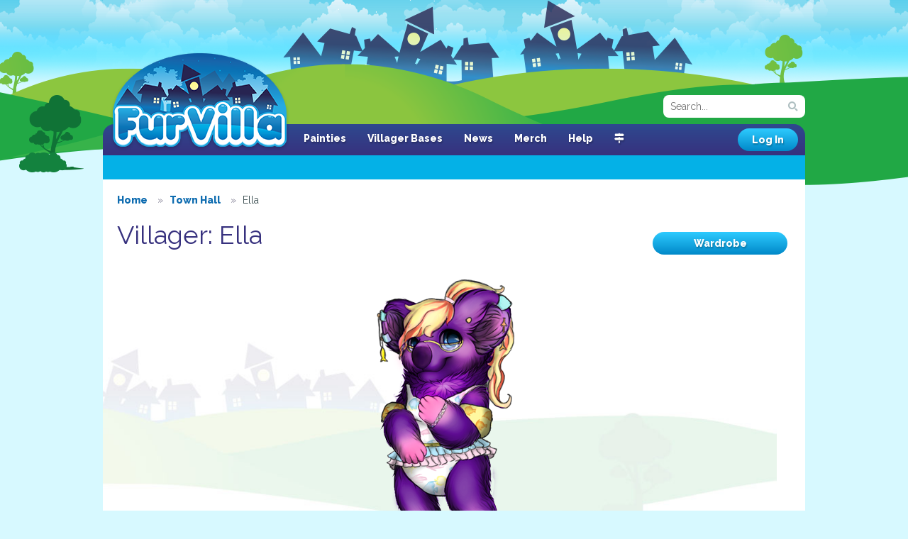

--- FILE ---
content_type: text/html; charset=UTF-8
request_url: https://www.furvilla.com/villager/175934
body_size: 3580
content:
<!DOCTYPE html>
<html>
<head>
  <meta charset="utf-8">
  <meta http-equiv="X-UA-Compatible" content="IE=edge">
  <meta name="viewport" content="width=1080">
        <title> Ella - Villager Profile  - Furvilla</title>
          <meta name="keywords" content="furvilla, game, browser game, furry"/>
         <meta name="author" content="FurVilla"/>
         <meta name="description" content="A browser-based game for furries and anthropomorphic animal lovers!"/>
    <script src="https://kit.fontawesome.com/993d087a5a.js" crossorigin="anonymous"></script>
  <link href="https://www.furvilla.com/css/site.css" rel="stylesheet">
    <style>
    </style>
  <style>

.buffbox {
      width: 25px;
}

.buff-wrapper {
  	display: inline-block;
    vertical-align: top;
    width: 200px;
}

.villager-keepsake-box, .villager-outfit-box {
	display: inline-block;
	width: 100%;
}

.villager-career-box {
	display: inline-block;
	width: 45%;
	vertical-align:top;
}

.villager-keepsake, .villager-outfit {
	margin: 0px; 
	padding: 0px;
	border: none;
	width: 100px;
	display: inline-block;
	vertical-align:top;
}

.villager-illness-box {
	width: 100%;
	background-color: #faddf6;
}

.villager-illness-DMM-box {
	width: 100%;
}

.villager-data-minipet {
	
	background: rgba(255, 255, 255, 0.75);
}

.label-litepurple {
  background-color: #b696ca; }
  .label-litepurple[href]:hover, .label-litepurple[href]:focus {
    background-color: #b696ca; }

.label-liteorange {
  background-color: #e6c263; }
  .label-liteorange[href]:hover, .label-liteorange[href]:focus {
    background-color: #e6c263; }

.label-grey {
  background-color: #9ea69e; }
  .label-liteorange[href]:hover, .label-liteorange[href]:focus {
    background-color: #9ea69e; }

</style>

		<style>
		
	</style>
	  <link rel="shortcut icon" href="https://www.furvilla.com/favicon.ico">
  <link href='//fonts.googleapis.com/css?family=Open+Sans:400,800|Raleway:400,800;' rel='stylesheet' type='text/css'>
  <script src='https://www.google.com/recaptcha/api.js'></script>
</head>
<body>
  <header>
	<div id="logo">
					<a href="https://www.furvilla.com">FurVilla</a>
			</div>
	<nav>
   				
		<ul>
						<li><a href="https://www.furvilla.com/painties">Painties</a></li>
			<li><a href="https://www.furvilla.com/museum/colorlist">Villager Bases</a></li>
									<li><a href="https://www.furvilla.com/news">News</a></li>
			<li><a href="http://furvillastore.storenvy.com/">Merch</a></li>
			<li><a href="https://www.furvilla.com/help">Help</a></li>
			<li><a href="/directory" title="Site Directory" class="tooltipster"><i class="fas fa-map-signs"></i></a></li>
		</ul>
	</nav>

	<form method="GET" action="https://www.furvilla.com/search" accept-charset="UTF-8" class="search-form">
		<input type="text" class="input small search" placeholder="Search..." name="search">
	</form>

			<a href="https://www.furvilla.com/login" class="btn">Log In</a>
	
	<div class="user-panel clearfix">
	 	</div>
</header>

  <div class="content">
   <div class="clearfix">
                           <ul class="breadcrumbs profanity-filter">
    <li>
    <a href="https://www.furvilla.com/townhall"><span>Home</span></a>  </li>
    <li>
    <a href="https://www.furvilla.com/townhall"><span>Town Hall</span></a>  </li>
    <li>
    <span>Ella</span>  </li>
  </ul>  

      
	<h1 class="clearfix">
		<div class="header-right">
			<div class="header-right-toolbar">
				<div class="header-right-toolbar-buttons">
					<a href="https://www.furvilla.com/wardrobe/175934" class="btn">Wardrobe</a>
								</div>
			</div>
		</div>
         
		Villager: Ella
	</h1>
  

		
	<div class="villager-data-wrapper">
		<div class="villager-data clearfix">
			<div class="villager-data-avatar">
				<img src="https://www.furvilla.com/img/painties/23/23193.png?t=1480356330"/>
							</div>

			<div class="villager-data-info">
				<div class="clearfix">
					<div class="villager-data-info-box villager-general">
						<h3>Villager Info  </h3>
						<p class="clearfix">
							<strong>ID:</strong> <span>#175934</span>
						</p>
						<p class="clearfix">
							<strong>Name:</strong> <span>Ella</span>
						</p>
												<p class="clearfix">
							<strong>Gender:</strong> <span><i class="fa fa-venus"></i> Female</span>
						</p>
												<p class="clearfix">
							<strong>Location:</strong> <span>Tigereye Peak</span>
						</p>
						<p class="clearfix">
							<strong>Born</strong> <span><span class="tooltipster" title="27 Nov 2016, 3:57 pm">8 years, 11 months ago</span></span>
						</p>
						<p class="clearfix">
							<strong>Career:</strong> <span>Explorer</span>
						</p>
						<p class="clearfix">
							<strong>Owner:</strong> <span>
								<a href="https://www.furvilla.com/profile/599" >ArtimisNight <i class="fas fa-mountain" style="color:#9bbdc7;"></i></a>
															</span>
						</p>
												<hr>
												<p class="clearfix">
							<strong>Species:</strong> <span>Bear</span>
						</p>
						<p class="clearfix">
							<strong>Color:</strong> 
							<span>
								Asian Black
							</span>
						</p>
																		
                        <strong>Buffs:</strong><div class="buff-wrapper">
												

						
					
					
					
					
					
										
																																			</div>


						<hr>
						<p class="clearfix">
							<strong>House:</strong> 
							<span>
		            																					Tigereye Peak House (233/266)
																								</span>
																												</p>
											</div>

					<div class="villager-data-info-box villager-career">
						<h3>Career <a href="https://www.furvilla.com/villager/careers/175934">(View All)</a></h3>
						<div class="short-text" style="text-align: center;">
														<div class="villager-career-box">
								<a href="https://www.furvilla.com/career/explorer/175934"><img src="https://www.furvilla.com/img/careers/job-explorer.png"/></a>
							</div>
																				</div>
					</div>


				  					<div class="villager-data-info-box villager-paintie">
						<h3>
							Paintie &nbsp;
																																		</h3>
						<div class="short-text">
							<p class="clearfix">
								<strong>Approved:</strong> 
								<span>
									28 Nov 2016, 12:05 pm
								</span>
							</p>
							<p class="clearfix">
								<strong>Likes:</strong> 
								<span>
									9 &hearts;
																	</span>
							</p>
															<p class="clearfix">
									<strong>Tags:</strong> 
									<span>
																				<a class="label label-primary" href="https://www.furvilla.com/paintie-gallery?tags=cutie">cutie</a>
																				<a class="label label-primary" href="https://www.furvilla.com/paintie-gallery?tags=adventure">adventure</a>
																				<a class="label label-primary" href="https://www.furvilla.com/paintie-gallery?tags=koala">koala</a>
																				<a class="label label-primary" href="https://www.furvilla.com/paintie-gallery?tags=swimsuit">swimsuit</a>
																				<a class="label label-primary" href="https://www.furvilla.com/paintie-gallery?tags=fishes">fishes</a>
																				<a class="label label-primary" href="https://www.furvilla.com/paintie-gallery?tags=explore">explore</a>
																				<a class="label label-primary" href="https://www.furvilla.com/paintie-gallery?tags=jdyn">jdyn</a>
																		</span>
								</p>
																					<p class="report text-right">
							  <a href="#" class="report-paintie" data-id="175934">Report Paintie</a>
							</p>
						</div>
					</div>
									</div>


	
							


							

		


		

										<div class="villager-data-info-wide villager-data-desc villager-description">
					  	<h3>About</h3>
					  	<div class="profanity-filter" data-profanityFilter="true">
					    	Paintie by <a href="https://www.furvilla.com/profile/56514">jdyn <i class="fas fa-narwhal" style="color:#3eb7f3;"></i></a><br />
					  	</div>
					</div>
							      
		</div>
	</div>	
</div>

	 
	  <h2>Comments <span class="counter">1</span></h2>
	  	  <div class="clearfix"></div>
	  <div id="comments">
  <ul class="user-comments clearfix">
                  <li class="clearfix comment " id="comment-198923">
          <div class="user-avatar-wrapper">
                          <div class="villager-avatar"><a href="https://www.furvilla.com/villager/147827"><img src="https://www.furvilla.com/img/villagers/0/225-6-th.png" title="Trinket"></a></div>
                      </div>
          <ul class="user-comment">
            <p class="profanity-filter">
                xoxo
            </p>
            <div class="footer">
              Posted <span class="tooltipster" title="7 Dec 2016, 4:58 pm">8 years, 10 months ago</span> by 
                              <a href="https://www.furvilla.com/villager/147827">Trinket</a> (<a href="https://www.furvilla.com/profile/54886" >Savannah <i class="fas fa-eye-evil" style="color:#ba1c28;"></i></a>)
                            <div class="pull-right">
                                              </div>
            </div>
          </ul>
        </li>
            </ul>
  
</div>	
<p class="report text-right">
  <a href="#" class="report-villager" data-id="175934">Report Villager Profile</a>
</p>


      </div>
 </div>

  <footer>
 <div class="top">
 
  <img src="https://www.furvilla.com/img/FVicon.png" style="position: absolute;
  left: 20px;
  top: 90px;
  line-height: 240px;">

  <div class="pets">
  </div>
  <div class="social">
   <a href="//bsky.app/profile/furvilla.bsky.social"><img src="https://www.furvilla.com/img/Bluesky_app_icon.png" height="44" width="44" ></a>
  </div>
 </div>
 <div class="bottom">
  <ul>
    <li>
      <a href="https://www.furvilla.com/privacy" class="red">Privacy Policy</a>
    </li>
    <li><a href="https://www.furvilla.com/terms">Terms of Service</a></li>
    <li><a href="https://www.furvilla.com/rules">Site Rules</a></li>
    <li><a href="https://www.furvilla.com/reports">Reports</a></li>
    <li><a href="https://www.furvilla.com/contact-us">Contact Us</a></li>
    <li><a href="https://www.furvilla.com/credits">Credits</a></li>
  </ul>
  <p class="copyright align-center">
    &copy; 2016-2025 FurVilla. All rights reserved.
  </p>
 </div>
</footer>
<meta name="csrf-token" content="iCh2ESnNHzKLkcZvTf6evRlTQG0XZfgKCIvZNawO" />
  <div class="modal fade" id="modal" tabindex="-1" role="dialog" aria-labelledby="modalLabel">
    <div class="modal-dialog" role="document">
      <div class="modal-content">
        <div class="logo"></div>
        <div class="modal-header">
          <a href="#" class="close" data-dismiss="modal" aria-label="Close"><img src="https://www.furvilla.com/img/btn-close.png" alt="Close"></a>
          <h2 class="modal-title align-center" id="modalLabel"></h2>
        </div>
        <div class="modal-body"><img src="https://www.furvilla.com/img/loading.gif"/></div>
        <div class="modal-footer"></div>
      </div>
    </div>
  </div>

  <script src="https://www.furvilla.com/js/site.js"></script>

     
  <script>
    function profanity_filter() {}
  </script>
      <script>
    (adsbygoogle = window.adsbygoogle || []).push({});
    
    (function(i,s,o,g,r,a,m){i['GoogleAnalyticsObject']=r;i[r]=i[r]||function(){
    (i[r].q=i[r].q||[]).push(arguments)},i[r].l=1*new Date();a=s.createElement(o),
    m=s.getElementsByTagName(o)[0];a.async=1;a.src=g;m.parentNode.insertBefore(a,m)
    })(window,document,'script','//www.google-analytics.com/analytics.js','ga');

    ga('create', 'UA-61032539-1', 'auto');
    ga('send', 'pageview');
  </script>
    <script>
  $(document).ready(function() {
      $('.close', '.notifications-widget').click(function(el) {
        el.preventDefault();
        $.post('/notifications', { delete_all: 1, notification_id: [$(this).attr('data-id')] });
        $(this).closest('.notifications-row').remove();
        if(!$('.notifications-row').exists()) $('.notifications-widget').remove();
        return false;
      })
    });
  </script>
  <script>
	$('a.flag-paintie-a').on('click', function(e) {
		e.preventDefault();
		$('#flag-paintie-modal').modal();
		return false;
	});
	$('.report-comment').on('click', function (e) {
		e.preventDefault();
		getModal('/report/create?type=Comment&id=' + $(this).data('id'));
	});
	$('.report-villager').on('click', function (e) {
		e.preventDefault();
		getModal('/report/create?type=Villager&id=' + $(this).data('id'));
	});
	$('.report-paintie').on('click', function (e) {
		e.preventDefault();
		getModal('/report/create?type=Villager&is_paintie=1&id=' + $(this).data('id'));
	});
	$('a.remove-pet').on('click', function (e) {
		e.preventDefault();
		$('#remove-pet-modal').modal();
		return false;
	});
	$('a.remove-curio').on('click', function (e) {
		e.preventDefault();
		$('#remove-curio-modal').modal();
		return false;
	});
	$('a.use-hallowed').on('click', function (e) {
		e.preventDefault();
		$('#use-hallowed-modal').modal();
		return false;
	});
	$('a.use-breeding').on('click', function (e) {
		e.preventDefault();
		$('#use-breeding-modal').modal();
		return false;
	});
	$('a.rename-pet').on('click', function (e) {
		e.preventDefault();
		$('#rename-pet-modal').modal();
		return false;
	});
	$('#modal').on('click', '#modal-submit', function () {
		$('#modal-form').submit();
	});

	function updateColorImage(imageUrl) {
		if(imageUrl) {
			$('.color-image').attr('src', imageUrl);
			$('.color-image').show();
		} else {
			$('.color-image').hide();
		}
	}
	$(document).ready(function() {
		$('.set-worker-btn').click(function(e) {
			e.preventDefault();
			$('#setWorkerModal').modal();
			return false;
		});

		$('.unset-worker-btn').click(function(e) {
			e.preventDefault();
			$('#unsetWorkerModal').modal();
			return false;
		});

		$('.remove-costume').click(function() {
			getModal("/villager/remove-costume/175934", "#modal", function() {
				$('.color-select select').change(function() {
					console.log('asdf');
					updateColorImage($(':selected', this).data('image-url'));
				});
			});
		});
	});
</script>
</body>
</html>


--- FILE ---
content_type: text/plain
request_url: https://www.google-analytics.com/j/collect?v=1&_v=j102&a=1426890222&t=pageview&_s=1&dl=https%3A%2F%2Fwww.furvilla.com%2Fvillager%2F175934&ul=en-us%40posix&dt=Ella%20-%20Villager%20Profile%20-%20Furvilla&sr=1280x720&vp=1280x720&_u=IEBAAEABAAAAACAAI~&jid=1842493343&gjid=1611023793&cid=1319908889.1762406387&tid=UA-61032539-1&_gid=1824863793.1762406387&_r=1&_slc=1&z=1635539231
body_size: -449
content:
2,cG-6HTRKT5XM3